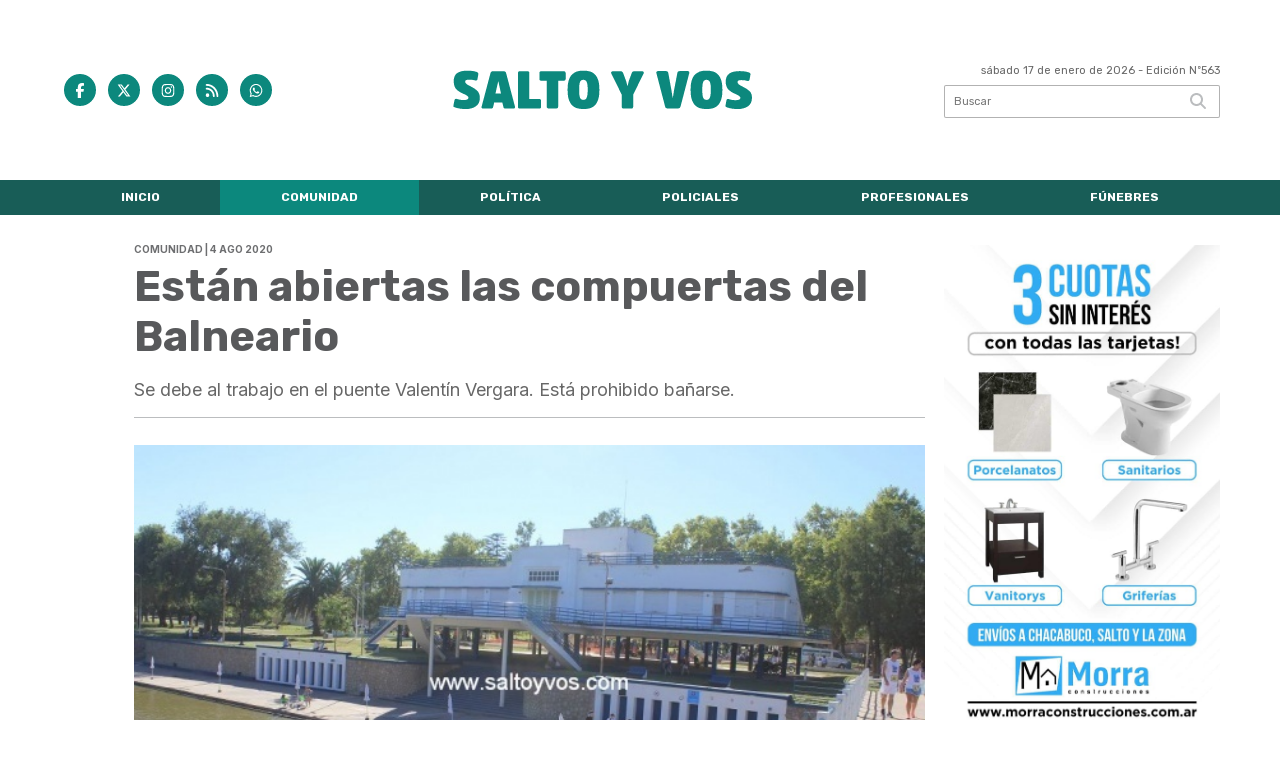

--- FILE ---
content_type: text/html; charset=utf-8
request_url: https://saltoyvos.com/nota/9493/estan_abiertas_las_compuertas_del_balneario/
body_size: 9374
content:
<!doctype html>
<html class="no-js" lang="es">

<head>
<script async src="https://www.googletagmanager.com/gtag/js?id=G-TQHW9JBTXL"></script>
<script>
  window.dataLayer = window.dataLayer || [];
  function gtag(){dataLayer.push(arguments);}
  gtag('js', new Date());
  gtag('config', 'G-TQHW9JBTXL');
</script>
<base href="https://saltoyvos.com/">
<meta charset="utf-8">
<meta name="viewport"	 content="width=device-width , initial-scale=1, user-scalable=yes, minimum-scale=0.5, maximum-scale=2.0">
<meta name="language" content="es_ES"/>
<meta name="format-detection" content="telephone=no">
<meta name="generator" content="Vork.com.ar 2.0" />
<meta name="robots"	 content="index, follow" />
<meta itemprop="description" name="description" content="Se debe al trabajo en el puente Valentín Vergara. Está prohibido bañarse." />
<meta itemprop="keywords" name="keywords"content="Están, abiertas, las, compuertas, del, Balneario" />


<!-- Twitter Card data -->
<meta name="twitter:card" content="summary">
<meta name="twitter:site" content="@SaltoyVos">
<meta name="twitter:title" content="Están abiertas las compuertas del Balneario - Salto y Vos">
<meta name="twitter:description" content="Se debe al trabajo en el puente Valentín Vergara. Está prohibido bañarse.">
<meta name="twitter:creator" content="@SaltoyVos">
<meta name="twitter:image" content="https://saltoyvos.com/uploads/noticias/2/2020/08/20200805200406_20200121152202_20191118123025_20181229124410_20180128153300_img_5392.jpg">

<!-- Open Graph data -->
<meta property="og:title" content="Están abiertas las compuertas del Balneario - Salto y Vos" />
<meta property="og:type" content="article" />
<meta property="og:url" content="https://saltoyvos.com/nota/9493/estan_abiertas_las_compuertas_del_balneario/" />
<meta property="og:image" content="https://saltoyvos.com/uploads/noticias/2/2020/08/20200805200406_20200121152202_20191118123025_20181229124410_20180128153300_img_5392.jpg" />
<meta property="og:description" content="Se debe al trabajo en el puente Valentín Vergara. Está prohibido bañarse." />
<meta property="og:site_name" content="Salto y Vos" />
<meta property="og:locale" content="es_LA" />

<meta name="news_keywords" content="Están, abiertas, las, compuertas, del, Balneario" />
<meta property="article:tag" content="Están, abiertas, las, compuertas, del, Balneario">
<meta property="article:section" content="Comunidad">
<link rel="canonical" href="https://saltoyvos.com/nota/9493/estan_abiertas_las_compuertas_del_balneario/">
<link rel="author" href="./humans.txt" />
<link rel="shortcut icon" href="./uploads/cliente/favicon/20240712142927_salto-y-vos-favicon.png" type="image/png">
<link rel="apple-touch-icon-precomposed" href="./uploads/cliente/touch-icons/apple-touch-icon-precomposed/20240712142927_salto-y-vos-favicon.png">
<link rel="apple-touch-icon-precomposed" sizes="72x72" href="./uploads/cliente/touch-icons/apple-touch-icon-72x72-precomposed/20240712142927_salto-y-vos-favicon.png">
<link rel="apple-touch-icon-precomposed" sizes="76x76" href="./uploads/cliente/touch-icons/apple-touch-icon-76x76-precomposed/20240712142927_salto-y-vos-favicon.png">
<link rel="apple-touch-icon-precomposed" sizes="114x114" href="./uploads/cliente/touch-icons/apple-touch-icon-114x114-precomposed/20240712142927_salto-y-vos-favicon.png">
<link rel="apple-touch-icon-precomposed" sizes="120x120" href="./uploads/cliente/touch-icons/apple-touch-icon-120x120-precomposed/20240712142927_salto-y-vos-favicon.png">
<link rel="apple-touch-icon-precomposed" sizes="152x152" href="./uploads/cliente/touch-icons/apple-touch-icon-152x152-precomposed/20240712142927_salto-y-vos-favicon.png">
<link rel="apple-touch-icon-precomposed" sizes="144x144" href="./uploads/cliente/touch-icons/apple-touch-icon-144x144-precomposed/20240712142927_salto-y-vos-favicon.png">
<link rel="apple-touch-icon" href="./uploads/cliente/touch-icons/touch-icon-192x192/20240712142927_salto-y-vos-favicon.png">
<link rel="stylesheet" href="./style/style_1750175725.min.css"> 
<link href="https://fonts.googleapis.com/css?family=Rubik:regular,700" rel="stylesheet">
<link href="https://fonts.googleapis.com/css?family=Inter:regular,700" rel="stylesheet">

 <style>

 .ftitulo{ font-family: Rubik, sans-serif; }
 .ftitulo.bold, .ftitulo .bold{ font-weight: 700; }
 .fparrafo{ font-family: Inter, sans-serif; }
 </style>
  <link rel="stylesheet" href="./js/owlcarousel/assets/owl.carousel.min_1750177292.min.css"> 
	<link rel="stylesheet" href="./js/owlcarousel/assets/owl.theme.default.min_1750177311.min.css"> 
<script src="https://code.jquery.com/jquery-3.3.1.js"></script>
<title>Están abiertas las compuertas del Balneario - Salto y Vos</title>
<meta http-equiv="refresh" content="1800 ">

<link rel="stylesheet" href="./style/selection-sharer_1750175725.min.css"> 


	<!--<script type="application/ld+json">
	{
	  "@context": "http://schema.org",
	  "@type": "NewsArticle",
	  "mainEntityOfPage": {
	    "@type": "WebPage",
	    "@id": "https://saltoyvos.com/nota/9493/estan_abiertas_las_compuertas_del_balneario/"
	  },
	  "articleSection" : "Comunidad",
	  "headline": "Están abiertas las compuertas del Balneario - Salto y Vos",
	  "image": [
	    "https://saltoyvos.com/uploads/noticias/2/2020/08/20200805200406_20200121152202_20191118123025_20181229124410_20180128153300_img_5392.jpg"
	   ],
	  "datePublished": "2026-01-17T00:51:57-03:00",
	   "publisher": {
	      "@type": "Organization",
	      "name": "	https://saltoyvos.com/nota/9493/nota/9609/tag/1188/seccion/politica/",
	      "logo": {
	        "@type": "ImageObject",
	        "url": "	",
	        "width": 214,
	        "height": 60
	      },
	  "description": "Se debe al trabajo en el puente Valentín Vergara. Está prohibido bañarse."
	}
	</script>-->

	<script type="application/ld+json">
	{
	  "@context": "http://schema.org",
	  "@graph":[
			{
				"@type": "NewsArticle",
				"name":"Salto y Vos",
				"url":"https://saltoyvos.com/",
				"sameAs":[
					"https://www.facebook.com/DiarioSaltoyVos/",
					"https://www.instagram.com/saltoyvos"
				],
				"logo":{
					"@type":"ImageObject",
					"@id":"https://saltoyvos.com/#logo",
					"inLanguage":"es-AR",
					"url":"./uploads/cliente/marca/20240717163133_salto-y-vos-logo-2024.svg",
					"contentUrl":"./uploads/cliente/marca/20240717163133_salto-y-vos-logo-2024.svg",
					"width": 214,
	        		"height": 60,
					"caption":"Salto y Vos"
				},
				"image":{
					"@id":"https://saltoyvos.com/#logo"
				}
			},

			{
				"@type":"WebSite",
				"@id":"https://saltoyvos.com/#website",
				"url":"https://saltoyvos.com/",
				"name":"Salto y Vos",
				"description":"La información que nos une",
				"publisher":{
				"@id":"https://saltoyvos.com/#organization"
			},
			"potentialAction":[
					{
						"@type":"SearchAction",
						"target":{
							"@type":"EntryPoint",
							"urlTemplate":"https://saltoyvos.com/resultados/?q={search_term_string}"
						},
					"query-input":"required name=search_term_string"
					}
				],
				"inLanguage":"es-AR"
			},

			{
				"@type":"ImageObject",
				"@id":"https://saltoyvos.com/uploads/noticias/2/2020/08/20200805200406_20200121152202_20191118123025_20181229124410_20180128153300_img_5392.jpg",
				"inLanguage":"es-AR",
				"url":"https://saltoyvos.com/uploads/noticias/2/2020/08/20200805200406_20200121152202_20191118123025_20181229124410_20180128153300_img_5392.jpg",
				"contentUrl":"https://saltoyvos.com/uploads/noticias/2/2020/08/20200805200406_20200121152202_20191118123025_20181229124410_20180128153300_img_5392.jpg",
				"width":780,
				"height":446
			},


			{
				"@type":"WebPage",
				"@id":"https://saltoyvos.com/nota/9493/nota/9609/tag/1188/seccion/politica/#webpage",
				"url":"https://saltoyvos.com/nota/9493/nota/9609/tag/1188/seccion/politica/",
				"name":"Están abiertas las compuertas del Balneario - Salto y Vos - Salto y Vos",
				"isPartOf":{
					"@id":"https://saltoyvos.com/#website"
				},
				"primaryImageOfPage":{
					"@id":"https://saltoyvos.com/nota/9493/nota/9609/tag/1188/seccion/politica/#primaryimage"
				},
				"datePublished":"2026-01-17T00:51:57-03:00", 
				"description":"Se debe al trabajo en el puente Valentín Vergara. Está prohibido bañarse.",
				"breadcrumb":{
					"@id":"https://saltoyvos.com/nota/9493/nota/9609/tag/1188/seccion/politica/#breadcrumb"
				},
				"inLanguage":"es-AR",
				"potentialAction":[
					{
						"@type":"ReadAction",
						"target":[
							"https://saltoyvos.com/nota/9493/nota/9609/tag/1188/seccion/politica/"
						]
					}
				]
			},

			{
				"@type":"BreadcrumbList",
				"@id":"https://saltoyvos.com/nota/9493/nota/9609/tag/1188/seccion/politica/#breadcrumb",
				"itemListElement":[
					{
					"@type":"ListItem",
					"position":1,
					"name":"Inicio",
					"item":"https://saltoyvos.com/"
					},
					{
					"@type":"ListItem",
					"position":2,
					"name":"Están abiertas las compuertas del Balneario - Salto y Vos"
					}
				]
			},

			{
				"@type":"Article",
				"@id":"https://saltoyvos.com/nota/9493/nota/9609/tag/1188/seccion/politica/#article",
				"isPartOf":{
					"@id":"https://saltoyvos.com/nota/9493/nota/9609/tag/1188/seccion/politica/#webpage"
				},
				"headline":"Están abiertas las compuertas del Balneario - Salto y Vos",
				"datePublished":"2026-01-17T00:51:57-03:00",
				"mainEntityOfPage":{
					"@id":"https://saltoyvos.com/nota/9493/nota/9609/tag/1188/seccion/politica/#webpage"
				},
				"publisher":{
					"@id":"https://saltoyvos.com/nota/9493/nota/9609/tag/1188/seccion/politica/#organization"
				},
				"image":{
					"@id":"https://saltoyvos.com/nota/9493/nota/9609/tag/1188/seccion/politica/#primaryimage"
				},
				"thumbnailUrl":"https://saltoyvos.com/uploads/noticias/2/2020/08/20200805200406_20200121152202_20191118123025_20181229124410_20180128153300_img_5392.jpg",
				"articleSection":[
					"Comunidad"
				],
				"inLanguage":"es-AR"
			},

			{
				"@type":"Person",
				"name":"Salto y Vos"
			}


		]
	}
	</script>

</head>
<!--                            
                               ====                         
                            =========                       
                        ====        ===                     
                     ====    +++++   ====                   
                   ===    ++++++++++   ===                  
                   ===   ++++++++++++    ===                
                    ===    +++++++++    ======              
                     ===    +++++     ==========            
                      ====        =====       ====    
                        ===    =====     +++    ====  
                        =========     ++++++++    ==== 
                        =======     ++++++++++++    ===
                      =========    +++++++++++++++    ===
                   =====     ====    +++++++++++++    ====
               ======         ====    ++++++++++      ====
            ======     ++++     ===    ++++++      ======
          =====      ++++++++    ====           ======
         ====     ++++++++++++    ====        ======
        ====     ++++++++++++++     ====   ======
        =====    +++++++++++++++    ===========
         ====    +++++++++++++     ========
          ====    ++++++++++       =====
           ====     ++++++       ======
            ====     +++       ======
             ====           ======
              ====        ======
               =====   =======
                ===========
                 ========            
                                                                        
 
 =============================================================================
 diseño y programación
 http://www.vork.com.ar
 info@vork.com.ar
 
 -->
<body class="bgbody nota">

<section class="ftitulo">
	<header class="d-none d-md-block" id="header_vorknews">
		<div class="boxed auto pl10 pr10 pt15 pb15">
			<div class="row">
				<div class="col-sm-4 equalheight tal modulo_redes_sociales align-middle">
					<div class="w100p">
						<div class="links_redes_sociales">
			<a class="dib" href="https://www.facebook.com/DiarioSaltoyVos/" target="_blank">
		<span class="fa-stack fa-md mr dib">
		  <i class="fas cprincipal fa-circle fa-stack-2x"></i>
		  <i class="fab cwhite  fa-facebook-f fa-stack-1x fz15"></i>
		</span>
	</a>
	
		<a class="dib" href="https://x.com/SaltoyVos" target="_blank">
		<span class="fa-stack fa-md mr dib">
		  <i class="fas cprincipal fa-circle fa-stack-2x"></i>
		  <i class="fa-brands cwhite fa-x-twitter fa-stack-1x fz15"></i>
		</span>
	</a>
	
	
		<a class="dib" href="https://www.instagram.com/saltoyvos" target="_blank">
		<span class="fa-stack fa-md mr dib">
		  <i class="fas cprincipal fa-circle fa-stack-2x"></i>
		  <i class="fab cwhite  fa-instagram fa-stack-1x fz15"></i>
		</span>
	</a>
	
		<a class="dib" href="./rss" target="_blank">
		<span class="fa-stack fa-md mr dib">
		  <i class="fas cprincipal fa-circle fa-stack-2x"></i>
		  <i class="fa cwhite fa-rss fa-stack-1x fz15"></i>
		</span>
	</a>
	
	<a class="dib" href="https://whatsapp.com/channel/0029VafAvtRHwXb8NK8POs21" target="_blank">
		<span class="fa-stack fa-md mr dib">
		  <i class="fas cprincipal fa-circle fa-stack-2x"></i>
		  <i class="fa-brands fa-whatsapp cwhite fa-stack-1x fz15"></i>
		</span>
	</a>
	
</div>
					</div>
				</div>
				<!-- <div class="col-md-3 tac equalheight modulo_clima d-none d-md-flex">
					<div class="middle_magic">
						<div>
													</div>
					</div>
				</div> -->
				<div class="col-sm-5 equalheight modulo_logo">
					<div class="w100p vertical-center horizontal-center">
						<a href="./" class="db mr50" id="logo"><img src="./uploads/cliente/marca/20240717163133_salto-y-vos-logo-2024.svg" width="300" class="db auto" alt="Salto y Vos" ></a>
					</div>
				</div>
				<div class="col-sm-3 equalheight modulo_buscador align-middle">
					<div class="vertical-center">
						<div class="tar pb3p pt3p w100p">
							<div class="fz11 lh18 tar ctext mb5">
								<span class="capitalize">sábado 17 de enero de 2026</span>  - Edición Nº563							</div>
							<div id="search" class="">
	<form action="./resultados/" class="posr"  method="get" class="form-buscador">
		<input type="text" placeholder="Buscar" class="fz11 ftitulo bgwhite p9" name="q" required="" style="color: rgb(153, 153, 153);"><button type="submit" class="posa top right mr8 ctextlight" id="boton-buscador"><i class="fa fa-search"></i></button>
	</form>
</div>



<script>
$(function() {
	var form = $('.form-buscador');

	form.each(function(index) {
		$(this).vorkForm({
			sendMethod:   "submit",             			submitButton: "#boton-buscador", 			onErrors: function(m) {
			}
		});
	});
});
</script>
						</div>
					</div>
				</div>
			</div>
		</div>
		<div class="bgsecundario">
			
<script src="./js/menu_vorknews_1750175723.min.js"></script> 
<nav id="menu_header_vorknews" class="ftitulo fz12 ttu lh35 lsn tac auto boxed">
	<ul class="w100p" style="display: inline-flex;justify-content: space-between;">

			<li class="dib">
				<a class="tdn pl10 pr10 cwhite btn-principal db hover_menu bgsecundario  " href="./">Inicio</a>
			</li>
						<li class="dib ">
				<a class="tdn pl10 pr10 cwhite btn-principal db hover_menu bgsecundario active"  href="./seccion/comunidad/">Comunidad</a>
							</li>
						<li class="dib ">
				<a class="tdn pl10 pr10 cwhite btn-principal db hover_menu bgsecundario "  href="./seccion/politica/">Política</a>
							</li>
						<li class="dib ">
				<a class="tdn pl10 pr10 cwhite btn-principal db hover_menu bgsecundario "  href="./seccion/policiales/">Policiales</a>
							</li>
			
			<li class="dib">
				<a class="tdn pl10 pr10 cwhite btn-principal db hover_menu bgsecundario  " href="./profesionales/">Profesionales</a>
			</li>

			<li class="dib">
				<a class="tdn pl10 pr10 cwhite btn-principal db hover_menu bgsecundario  " href="./funebres/">Fúnebres</a>
			</li>
	
	</ul>
</nav>
<script>
 $(document).ready(function() {
	 $("#menu_header_vorknews .menu-dropdown > a").click(function(e){
			e.preventDefault();
		});
		$("#menu_header_vorknews .menu-dropdown").hover(function(e){
			var text = $(this).find(".more").text();
			$(this).find(".more").text(
				text == "+" ? "-" : "+"
			);
 		});
	acomoda_menu();
 })
</script> 













<!-- Menu anterior -->
<!--<nav id="menu_header_vorknews" class="ftitulo fz12 ttu lh35 lsn tac auto boxed">
	<ul class="lsn">
		<div class="row around-xs ml0 mr0">
			<li class="col-xs">
				<a class="tdn cwhite btn-principal db hover_menu bgsecundario  " href="./">Inicio</a>
			</li>
						<li class="col-xs ">
				<a class="tdn cwhite btn-principal db hover_menu bgsecundario active" href="./seccion/comunidad/">Comunidad</a>
							</li>
						<li class="col-xs ">
				<a class="tdn cwhite btn-principal db hover_menu bgsecundario " href="./seccion/politica/">Política</a>
							</li>
						<li class="col-xs ">
				<a class="tdn cwhite btn-principal db hover_menu bgsecundario " href="./seccion/policiales/">Policiales</a>
							</li>
					</div>
	</ul>
</nav>
<script>
 $(document).ready(function() {
	 $("#menu_header_vorknews .menu-dropdown > a").click(function(e){
			e.preventDefault();
		});
 })
</script>-->
		</div>
	</header>
<div class="w100p z9999 db dn-md" id="menu_header_fixed">
	<div class="barra_muestra_menu p10 bgwhite ">
		<div class="row middle-xs">
			<a href="./" class="col-xs tal logo-botonera">
				<img src="./uploads/cliente/logo_botonera/20240712144056_salto-y-vos-logo-botonera.svg" alt="" class="ml10" style="height: 29px;" >
			</a>

			<div class="col-3 dn dn-lg">
				<div id="search" class="">
	<form action="./resultados/" class="posr"  method="get" class="form-buscador">
		<input type="text" placeholder="Buscar" class="fz11 ftitulo bgwhite p9" name="q" required="" style="color: rgb(153, 153, 153);"><button type="submit" class="posa top right mr8 ctextlight" id="boton-buscador"><i class="fa fa-search"></i></button>
	</form>
</div>



<script>
$(function() {
	var form = $('.form-buscador');

	form.each(function(index) {
		$(this).vorkForm({
			sendMethod:   "submit",             			submitButton: "#boton-buscador", 			onErrors: function(m) {
			}
		});
	});
});
</script>
			</div>

			<div class="col-3 tar ftitulo cprincipal pr10 fz11 dn">
				17/1/26			</div>

			<a href="javascript:;" class="dib muestra_menu col tar last-xs">
				<i class="fa fa-bars fa-2x cprincipal" id="icon-menu"></i>
			</a>
		</div>

		<nav class="menu-mobile fz12 ttu lh35 lsn tac posa left dn bgsecundario">
			<ul class="lsn">
				<li class="db">
					<a class="tdn cwhite btn-principal dib hover_menu w100p pl3p bgsecundario bgprincipal-hover  " href="./">Inicio</a>
				</li>
									<li class="db ">
						<a class="tdn cwhite btn-principal dib hover_menu w100p pl3p bgsecundario bgprincipal-hover active" href="./seccion/comunidad/">Comunidad</a>
											</li>
									<li class="db ">
						<a class="tdn cwhite btn-principal dib hover_menu w100p pl3p bgsecundario bgprincipal-hover " href="./seccion/politica/">Política</a>
											</li>
									<li class="db ">
						<a class="tdn cwhite btn-principal dib hover_menu w100p pl3p bgsecundario bgprincipal-hover " href="./seccion/policiales/">Policiales</a>
											</li>
								<li class="db bgsecundario search-container" style="padding-top:30px;">
					<div id="search-mobile" class="p5 ">
						<form action="./resultados/" class="posr"  method="get" class="form-buscador" >
							<input type="text" style="border: none;border-radius: 0px;" placeholder="Buscar" id="input-buscar-mobile" class="fz11 ftitulo bgwhite p9 bdn" name="q" required="required" style="color: rgb(153, 153, 153);"><button type="submit" class="posa top right mr8 ctextlight" id="boton-buscador"><i class="fa fa-search"></i></button>
						</form>
					</div>

				</li>
				<li class="db">
					<a class="tdn cwhite btn-principal dib hover_menu w100p pl3p bgsecundario bgprincipal-hover  " href="./funebres/">Fúnebres</a>
				</li>
				<li class="db">
					<a class="tdn cwhite btn-principal dib hover_menu w100p pl3p bgsecundario bgprincipal-hover  " href="./profesionales/">Profesionales</a>
				</li>
				<li  style="padding-top:10px;">
				<div class="links_redes_sociales">
											<a class="dib" href="https://www.facebook.com/DiarioSaltoyVos/" target="_blank">
						<span class="fa-stack fa-md mr dib">
						<i class="fas csecundario fa-circle fa-stack-2x"></i>
						<i class="fab cwhite  fa-facebook-f fa-stack-1x fz18"></i>
						</span>
					</a>
					
										<a class="dib" href="https://x.com/SaltoyVos" target="_blank">
						<span class="fa-stack fa-md mr dib">
						<i class="fas csecundario fa-circle fa-stack-2x"></i>
						<i class="fab cwhite  fa-twitter fa-stack-1x fz18"></i>
						</span>
					</a>
					
					
										<a class="dib" href="https://www.instagram.com/saltoyvos" target="_blank">
						<span class="fa-stack fa-md mr dib">
						<i class="fas csecundario fa-circle fa-stack-2x"></i>
						<i class="fab cwhite  fa-instagram fa-stack-1x fz18"></i>
						</span>
					</a>
					
										<a class="dib" href="./rss" target="_blank">
						<span class="fa-stack fa-md mr dib">
						<i class="fas csecundario fa-circle fa-stack-2x"></i>
						<i class="fa cwhite fa-rss fa-stack-1x fz18"></i>
						</span>
					</a>
									</div>
				</li>
			</ul>
		</nav>
	</div>
</div>
<script>
 $(document).ready(function() {
	 $(".menu-mobile .menu-dropdown > a").click(function(e){
			e.preventDefault();
			$(".menu-mobile>ul>li").not(".menu-dropdown, .search-container").slideToggle();
			$(this).siblings("ul").slideToggle();

			var text = $(this).find(".more").text();
			$(this).find(".more").text(
				text == "+" ? "-" : "+"
			);
		});
 })

var statusMenu = false;

 $('.muestra_menu').click(function (e) { 
	e.preventDefault();
	if(statusMenu){
		$('#icon-menu').removeClass('fa-times');
		$('#icon-menu').addClass('fa-bars');
		statusMenu = false;
	}else{
		$('#icon-menu').removeClass('fa-bars');
		$('#icon-menu').addClass('fa-times');
		statusMenu = true;
	}
});

</script>
<div class="bgcaja boxed auto">
	<section id="main" class="pb20">
		<div class="row">
			<div id="columna-noticia-1" class="col-12 col-md-9">
								<div class="row pb3p">
					<div class="pt3p pb3p col-offset-0 col-md-offset-1 col-12 col-md-11 nota-encabezado">
						<h4 class="fparrafo clightgrey bold fz10 lh15 ttu mb5">Comunidad |  4 ago 2020</h4>
						<h3 class="fparrafo cprincipal bold fz12 lh16 ttu mb5"></h3>
						<h1 class="ftitulo ctitle  fz43 mb15 bold lh50">Están abiertas las compuertas del Balneario</h1>
						<h2 class="fparrafo ctext fz18 lh25">Se debe al trabajo en el puente Valentín Vergara. Está prohibido bañarse.</h2>
						<hr class="mt2p bdb bdtextlight">
					</div>
											<div class="col-offset-0 col-md-offset-1 col-12 col-md-11">
							<div class="owl-carousel owl-theme carousel-nota">
																							    <div class="item">
										<img src="./uploads/noticias/5/2020/08/20200805200406_20200121152202_20191118123025_20181229124410_20180128153300_img_5392.jpg" class="maw100pc" alt="">
																					<div class="epigrafe">(Foto: archivo)</div>
																			</div>
															</div>
						</div>
										<!-- TAGS -->
											<div class="col-12 col-md-10 col-md-offset-2 fz10 lh12">
							<div class="bdb bdtextlight tar mt5 pt8 pb8">
								<span class='cprincipal'>TAGS: </span>
								<a href="./tag/37/Salto" class="ctext cprincipal-hover">SALTO</a>, <a href="./tag/1188/diario Salto y Vos" class="ctext cprincipal-hover">DIARIO SALTO Y VOS</a>, <a href="./tag/1921/Salto y Vos" class="ctext cprincipal-hover">SALTO Y VOS</a>							</div>
						</div>
										<div class="col-12 col-md-10 col-md-offset-2 fz10 lh12">
						<div class="bdb bdtextlight tar mb8 pt8 pb8">
							<div class="sharethis-inline-share-buttons"></div>
						</div>
					</div>
				</div>
								<div class="row">
					<div class="col-12 col-md-2 fparrafo fz10 lh14 posr ctext columnista">
											</div>

					<script>
						$(function(){
							var div_relacionadas_internas=[];
														parrafos_nota = $('.texto_nota p').length;
							cada_tres = 3;
							$.each(div_relacionadas_internas, function( index, value ) {
							$('.texto_nota p:nth-child('+cada_tres+')').before(div_relacionadas_internas[index]);
							cada_tres = cada_tres+3;
							});
							console.log(div_relacionadas_internas);

						});
					</script>



					<div class="col-12 col-md-10 fparrafo ctext fz16 lh28 mb20">
						<div class="wysiwyg mb15 texto_nota">
														<p>Desde Turismo informaeon que debido a las obras que se están realizando en el Puente Valentín Vergara las compuertas de las piletas del Balneario Municipal se encuentran abiertas. Recordamos a la comunidad que está prohibido bañarse fuera de temporada.</p>						</div>
						<div id="modulo_banners_bajo_noticia" class="">
<div class="banner mb15 m730x120">
              <a href="www.morraconstrucciones.com.ar" target="_blank" data-event_category="nota" data-event_label="Morra construcciones 730x120">
              <img src="./uploads/banners/20251209105320_envios-a-chacabuco-salto-y-la-zona-mas-de-10-anos-convirtiendo-suenos-en-hogares-www-morraconstrucciones-com-ar-2352-415642-2352-524272.png" class="">
                        </a>
    </div>
<script>
  $(function(){
    gtag('event', 'Display Banner', {
      'event_category': 'nota',
      'event_label': 'Morra construcciones 730x120'
    });
  });
</script>
<div class="banner mb15 m730x120">
            <img src="./uploads/banners/20250417092654_20240717154727-20190225212424-banner-940x120-soychu.jpg" class="">
                </div>
<script>
  $(function(){
    gtag('event', 'Display Banner', {
      'event_category': 'nota',
      'event_label': 'soychu 730x120'
    });
  });
</script>
</div>							<section id="facebook_comments">
				<span class="ctitulo fz22 bold ftitulo lh36 mb15">OPINÁ, DEJÁ TU COMENTARIO:</span>
		<div class="fb-comments" data-href="https://saltoyvos.com/nota/9493/nota/9609/tag/1188/seccion/politica/" data-width="auto" data-num-posts="7"></div>
	</section>
						 
						<span class="ctitulo fz22 bold ftitulo lh36 mt3p dib ttu mb15">Más Noticias</span>
						<section id="mas-noticias" class="pt2p">
							<article class="noticia-18 bdb bdtextlight pb2p mb4p has_image ">
	<a href="./nota/10704/vacunacion-obligatoria-contra-el-virus-sincicial-respiratorio-vsr-para-embarazadas/" class="db">
		<div class="row">
							<div class="col-12 col-md-3 mb10">
					<figure class="posr">
						<div class="ovh">
							<img src="./uploads/noticias/3/2026/01/20260115102506_pexels-rethaferguson-3825529.jpg" class="d-block d-md-none" alt="Vacunación obligatoria contra el Virus Sincicial Respiratorio (VSR) para embarazadas">
							<img src="./uploads/noticias/4/2026/01/20260115102506_pexels-rethaferguson-3825529.jpg" class="d-none d-md-block" alt="Vacunación obligatoria contra el Virus Sincicial Respiratorio (VSR) para embarazadas">
						</div>
					</figure>
				</div>
						<div class="col-12 col-md-9 mb10">
				<h3 class="fparrafo cprincipal fz11 lh20 ttu bold">Salud</h3>
				<h2 class="ftitulo bold ctitle fz22 lh30">Vacunación obligatoria contra el Virus Sincicial Respiratorio (VSR) para embarazadas</h2>
			</div>
		</div>
	</a>
</article>
<article class="noticia-18 bdb bdtextlight pb2p mb4p has_image ">
	<a href="./nota/10705/retiro-de-residuos-informaticos-y-de-linea-blanca/" class="db">
		<div class="row">
							<div class="col-12 col-md-3 mb10">
					<figure class="posr">
						<div class="ovh">
							<img src="./uploads/noticias/3/2026/01/20260115105044_whatsapp-image-2026-01-14-at-07-57-51.jpg" class="d-block d-md-none" alt="Retiro de residuos informáticos y de línea blanca">
							<img src="./uploads/noticias/4/2026/01/20260115105044_whatsapp-image-2026-01-14-at-07-57-51.jpg" class="d-none d-md-block" alt="Retiro de residuos informáticos y de línea blanca">
						</div>
					</figure>
				</div>
						<div class="col-12 col-md-9 mb10">
				<h3 class="fparrafo cprincipal fz11 lh20 ttu bold">Mediomabiente</h3>
				<h2 class="ftitulo bold ctitle fz22 lh30">Retiro de residuos informáticos y de línea blanca</h2>
			</div>
		</div>
	</a>
</article>
<article class="noticia-18 bdb bdtextlight pb2p mb4p has_image ">
	<a href="./nota/10706/camilo-alessandro-estara-al-frente-de-la-intendencia-hasta-el-1-de-febrero/" class="db">
		<div class="row">
							<div class="col-12 col-md-3 mb10">
					<figure class="posr">
						<div class="ovh">
							<img src="./uploads/noticias/3/2026/01/9f0210fed15b4dc7407a142de3d4db90da627eb5.jpg" class="d-block d-md-none" alt="Camilo Alessandro estará al frente de la intendencia hasta el 1 de febrero">
							<img src="./uploads/noticias/4/2026/01/9f0210fed15b4dc7407a142de3d4db90da627eb5.jpg" class="d-none d-md-block" alt="Camilo Alessandro estará al frente de la intendencia hasta el 1 de febrero">
						</div>
					</figure>
				</div>
						<div class="col-12 col-md-9 mb10">
				<h3 class="fparrafo cprincipal fz11 lh20 ttu bold">Intendencia</h3>
				<h2 class="ftitulo bold ctitle fz22 lh30">Camilo Alessandro estará al frente de la intendencia hasta el 1 de febrero</h2>
			</div>
		</div>
	</a>
</article>
<article class="noticia-18 bdb bdtextlight pb2p mb4p has_image ">
	<a href="./nota/10702/el-mensaje-de-soychu-a-los-bomberos-de-salto-por-su-accionar-en-el-incendio/" class="db">
		<div class="row">
							<div class="col-12 col-md-3 mb10">
					<figure class="posr">
						<div class="ovh">
							<img src="./uploads/noticias/3/2026/01/20260112104149_whatsapp-image-2026-01-06-at-17-29-23-1.jpg" class="d-block d-md-none" alt="El mensaje de Soychú a los Bomberos de Salto por su accionar en el incendio">
							<img src="./uploads/noticias/4/2026/01/20260112104149_whatsapp-image-2026-01-06-at-17-29-23-1.jpg" class="d-none d-md-block" alt="El mensaje de Soychú a los Bomberos de Salto por su accionar en el incendio">
						</div>
					</figure>
				</div>
						<div class="col-12 col-md-9 mb10">
				<h3 class="fparrafo cprincipal fz11 lh20 ttu bold">Vocación de servicio</h3>
				<h2 class="ftitulo bold ctitle fz22 lh30">El mensaje de Soychú a los Bomberos de Salto por su accionar en el incendio</h2>
			</div>
		</div>
	</a>
</article>
<article class="noticia-18 bdb bdtextlight pb2p mb4p has_image ">
	<a href="./nota/10700/importante-incendio-se-desato-en-la-planta-de-soychu-salto/" class="db">
		<div class="row">
							<div class="col-12 col-md-3 mb10">
					<figure class="posr">
						<div class="ovh">
							<img src="./uploads/noticias/3/2026/01/a3bb4a15718bbccda8189b082c0b16ea9dfe9543.jpg" class="d-block d-md-none" alt="Importante incendio se desató en la planta de Soychú Salto">
							<img src="./uploads/noticias/4/2026/01/a3bb4a15718bbccda8189b082c0b16ea9dfe9543.jpg" class="d-none d-md-block" alt="Importante incendio se desató en la planta de Soychú Salto">
						</div>
					</figure>
				</div>
						<div class="col-12 col-md-9 mb10">
				<h3 class="fparrafo cprincipal fz11 lh20 ttu bold">Emergencia</h3>
				<h2 class="ftitulo bold ctitle fz22 lh30">Importante incendio se desató en la planta de Soychú Salto</h2>
			</div>
		</div>
	</a>
</article>
<article class="noticia-18 bdb bdtextlight pb2p mb4p has_image ">
	<a href="./nota/10701/rige-alerta-amarilla-por-tormentas-para-este-martes-en-salto/" class="db">
		<div class="row">
							<div class="col-12 col-md-3 mb10">
					<figure class="posr">
						<div class="ovh">
							<img src="./uploads/noticias/3/2026/01/20260106110126_pexels-pixabay-53459.jpg" class="d-block d-md-none" alt="Rige alerta amarilla por tormentas para este martes en Salto">
							<img src="./uploads/noticias/4/2026/01/20260106110126_pexels-pixabay-53459.jpg" class="d-none d-md-block" alt="Rige alerta amarilla por tormentas para este martes en Salto">
						</div>
					</figure>
				</div>
						<div class="col-12 col-md-9 mb10">
				<h3 class="fparrafo cprincipal fz11 lh20 ttu bold">El SMN emitió un aviso preventivo para la reg</h3>
				<h2 class="ftitulo bold ctitle fz22 lh30">Rige alerta amarilla por tormentas para este martes en Salto</h2>
			</div>
		</div>
	</a>
</article>
						</section>
						<div id="modulo_banners_bajo_relacionadas" class="">
</div>						<div id="modulo_banners_bajo_comentarios" class="">
</div>					</div>
				</div>
			</div>
			<div id="columna-noticia-2" class="col-12 col-md-3 mt-md-20">
				<aside>
		<script type="text/javascript" src="js/encuestas.js"></script>
		<section id="encuestas" class="mb10 tac">
			<div id='encuesta' class=""></div>
		</section>
		<div id="modulo_banners_bajo_encuesta" class="">
<div class="banner mb15 m280x190">
              <a href="https://www.instagram.com/morra_construcciones/" target="_blank" data-event_category="nota" data-event_label="Morra construcciones 280x190">
              <img src="./uploads/banners/20251127083024_whatsapp-image-2025-11-21-at-12-43-26-1.jpg" class="">
                        </a>
    </div>
<script>
  $(function(){
    gtag('event', 'Display Banner', {
      'event_category': 'nota',
      'event_label': 'Morra construcciones 280x190'
    });
  });
</script>
<div class="banner mb15 m280x190">
              <a href="https://www.instagram.com/puebloeventos/" target="_blank" data-event_category="nota" data-event_label="pueblo 280x190">
              <img src="./uploads/banners/20251209110554_volvemos-todos-1-copia.png" class="">
                        </a>
    </div>
<script>
  $(function(){
    gtag('event', 'Display Banner', {
      'event_category': 'nota',
      'event_label': 'pueblo 280x190'
    });
  });
</script>
</div></aside>
				<aside id="notas_mas_leidas" class="bgwhite p10 mb15 mt15">
    <h1 class="ttu tac cprincipal bold fz20 lh26 mb10">MÁS LEÍDAS</h1>
    <article class="noticia-12g pb4p pt4p has_image ">
	<a href="./nota/10703/alerta-meteorologica-para-salto-este-jueves/">
		<figure class="posr mb10">
			<div class="ovh">
				<img src="./uploads/noticias/3/2026/01/20260115090657_pexels-pixabay-459451.jpg" alt="Alerta meteorológica para Salto este jueves" class="z9">
			</div>
		</figure>
		<div>
			<h2 class="ftitulo bold ctitle fz20 lh26">Alerta meteorológica para Salto este jueves</h2>
		</div>
		<div class="clear"></div>
	</a>
</article>
    <article class="noticia-12 bdt bdtextlight pb4p pt4p has_image ">
	<a href="./nota/10704/vacunacion-obligatoria-contra-el-virus-sincicial-respiratorio-vsr-para-embarazadas/" class="db">
		<div class="row">
			<figure class="col-4 posr">
				<div class="ovh">
					<img src="./uploads/noticias/4/2026/01/20260115102506_pexels-rethaferguson-3825529.jpg" alt="Vacunación obligatoria contra el Virus Sincicial Respiratorio (VSR) para embarazadas" class="z9">
				</div>
			</figure>
			<div class="pl4 col-8">
				<h4 class="ftitulo ctitle fz12 lh16">Vacunación obligatoria contra el Virus Sincicial Respiratorio (VSR) para embarazadas</h4>
				<span class="fz11 ctitle">Salto y Vos</span>
			</div>

		</div>
	</a>
</article>
<article class="noticia-12 bdt bdtextlight pb4p pt4p has_image ">
	<a href="./nota/10706/camilo-alessandro-estara-al-frente-de-la-intendencia-hasta-el-1-de-febrero/" class="db">
		<div class="row">
			<figure class="col-4 posr">
				<div class="ovh">
					<img src="./uploads/noticias/4/2026/01/9f0210fed15b4dc7407a142de3d4db90da627eb5.jpg" alt="Camilo Alessandro estará al frente de la intendencia hasta el 1 de febrero" class="z9">
				</div>
			</figure>
			<div class="pl4 col-8">
				<h4 class="ftitulo ctitle fz12 lh16">Camilo Alessandro estará al frente de la intendencia hasta el 1 de febrero</h4>
				<span class="fz11 ctitle">Salto y Vos</span>
			</div>

		</div>
	</a>
</article>
<article class="noticia-12 bdt bdtextlight pb4p pt4p has_image ">
	<a href="./nota/10705/retiro-de-residuos-informaticos-y-de-linea-blanca/" class="db">
		<div class="row">
			<figure class="col-4 posr">
				<div class="ovh">
					<img src="./uploads/noticias/4/2026/01/20260115105044_whatsapp-image-2026-01-14-at-07-57-51.jpg" alt="Retiro de residuos informáticos y de línea blanca" class="z9">
				</div>
			</figure>
			<div class="pl4 col-8">
				<h4 class="ftitulo ctitle fz12 lh16">Retiro de residuos informáticos y de línea blanca</h4>
				<span class="fz11 ctitle">Salto y Vos</span>
			</div>

		</div>
	</a>
</article>
    <div class="clear"></div>
</aside>
<div id="modulo_banners_bajo_mas_leidas" class="">
</div>				
<script src="./js/vorkform/vorkform_1750175858.min.js"></script> 
<script type="text/javascript">
$(function() {
	$("#newsletter_form").vorkForm({
		errorClass: "error",                		sendMethod: "ajax",                 		submitButton: "#newsletter_submit", 		onSendEnd:function() {
			$('#newsletter_form').find('.boton').fadeOut(400)
			$('#newsletter_form').find('#newsletter_mail').val('Gracias!');
		}
	});
});
</script>

<div id="newsletter" class="p20 bgprincipal cfondo pt20 mb15">
	<h1 class="ftitulo fz24 lh26 cwhite">NEWSLETTER</h1>
	<p class="fz12 fparrafo cwhite">Suscríbase a nuestro boletín de noticias</p>
	<form id="newsletter_form" action="./ajax/newsletter.php" method="post" accept-charset="utf-8" class="posr">
		<input type="email" name="newsletter_mail" id="newsletter_mail" placeholder="Su email aquí" required="required" class="bdfondo bgwhite p8 fll ctext fparrafo fz12 g12"/>
		<a href="javascript:;" class="posa top right mr8 mt6" id="newsletter_submit"><i class="fa fa-chevron-right"></i></a>
		<div class="clear"></div>
	</form>
</div>
<div id="modulo_banners_bajo_newsletter" class="">
<div class="banner mb15 m280x190">
              <a href="https://www.instagram.com/urbanosalto/" target="_blank" data-event_category="nota" data-event_label="URBANO 280x190">
              <img src="./uploads/banners/20251209110133_whatsapp-image-2025-10-16-at-10-40-10.jpg" class="">
                        </a>
    </div>
<script>
  $(function(){
    gtag('event', 'Display Banner', {
      'event_category': 'nota',
      'event_label': 'URBANO 280x190'
    });
  });
</script>
<div class="banner mb15 m280x190">
              <a href="https://www.instagram.com/musicalgonzalez/" target="_blank" data-event_category="nota" data-event_label="Gonzalez 280x190">
              <img src="./uploads/banners/20250425074627_whatsapp-image-2025-04-21-at-09-26-01.jpg" class="">
                        </a>
    </div>
<script>
  $(function(){
    gtag('event', 'Display Banner', {
      'event_category': 'nota',
      'event_label': 'Gonzalez 280x190'
    });
  });
</script>
</div>				<div class="dn db-md">
									</div>
				<div class="ovh dn db-md">
									</div>
			</div>
		</div>
	</section>
</div>


<style type="text/css">
	.wysiwyg img{
			max-width: 100%;
			height: auto!important;
	}

	
	.wysiwyg div.embeddedContent {
		height: 0;
		overflow: hidden;
		padding-bottom: 56.25%;
		padding-top: 30px;
		position: relative;
    }
	.wysiwyg div.embeddedContent iframe, .wysiwyg div.embeddedContent object, .wysiwyg div.embeddedContent embed {
		height: 100%;
		left: 0;
		position: absolute;
		top: 0;
		width: 100%;
    }


	@media only screen and (max-width: 550px) {
		.relacionadas_internas{
			margin: 7% 0;
			padding: 10px 0 15px;
		}
		.relacionadas_internas > a .g3{
			width: 49.09457627%;
			padding-right: 10px;
		}
		.relacionadas_internas > a .g8{
			width: 49.09457627%;
			font-size: 16px;
			line-height: 21px;
		}

		.relacionadas_internas > a .g8 .volanta{
			display: none;
		}
	}
</style><footer class="bgblack bdrbl pt20 pb20">
	<div class="auto boxed">
		<div class="row">
			<div class="col-12 col-md-3 mb">
				<div class="vertical-center">
					<div class="w100p">
						<a href="./" class="dib w100p" id="logo"><img src="./uploads/cliente/logo_botonera/20240712144056_salto-y-vos-logo-botonera.svg" width="100%" alt="Salto y Vos" ></a>
					</div>
				</div>
			</div>
			<div class="col-12 col-md-9 tar social-container mb">
				<div class="links_redes_sociales">
			<a class="dib" href="https://www.facebook.com/DiarioSaltoyVos/" target="_blank">
		<span class="fa-stack fa-md mr dib">
		  <i class="fas cprincipal fa-circle fa-stack-2x"></i>
		  <i class="fab cwhite  fa-facebook-f fa-stack-1x fz15"></i>
		</span>
	</a>
	
		<a class="dib" href="https://x.com/SaltoyVos" target="_blank">
		<span class="fa-stack fa-md mr dib">
		  <i class="fas cprincipal fa-circle fa-stack-2x"></i>
		  <i class="fa-brands cwhite fa-x-twitter fa-stack-1x fz15"></i>
		</span>
	</a>
	
	
		<a class="dib" href="https://www.instagram.com/saltoyvos" target="_blank">
		<span class="fa-stack fa-md mr dib">
		  <i class="fas cprincipal fa-circle fa-stack-2x"></i>
		  <i class="fab cwhite  fa-instagram fa-stack-1x fz15"></i>
		</span>
	</a>
	
		<a class="dib" href="./rss" target="_blank">
		<span class="fa-stack fa-md mr dib">
		  <i class="fas cprincipal fa-circle fa-stack-2x"></i>
		  <i class="fa cwhite fa-rss fa-stack-1x fz15"></i>
		</span>
	</a>
	
	<a class="dib" href="https://whatsapp.com/channel/0029VafAvtRHwXb8NK8POs21" target="_blank">
		<span class="fa-stack fa-md mr dib">
		  <i class="fas cprincipal fa-circle fa-stack-2x"></i>
		  <i class="fa-brands fa-whatsapp cwhite fa-stack-1x fz15"></i>
		</span>
	</a>
	
</div>
			</div>
		</div>


		<div class="col-12 mtg ptbg bdwhite bdt tac pt1p pb1p">
			<nav class="fz10 ttu">
		<a class="ftitulo bold fz11 tdn cwhite cprincipal-hover h_tdu mr1p ml1p  is_current" href="./seccion/comunidad/">Comunidad</a>
		<a class="ftitulo bold fz11 tdn cwhite cprincipal-hover h_tdu mr1p ml1p  " href="./seccion/politica/">Política</a>
		<a class="ftitulo bold fz11 tdn cwhite cprincipal-hover h_tdu mr1p ml1p  " href="./seccion/policiales/">Policiales</a>
		<br>
		<a class="ftitulo bold fz11 tdn cwhite cprincipal-hover h_tdu mr1p ml1p  " href="./quienes-somos/">Quiénes Somos</a>
		<a class="ftitulo bold fz11 tdn cwhite cprincipal-hover h_tdu mr1p ml1p  " href="./contacto/">Contacto</a>
		<a class="ftitulo bold fz11 tdn cwhite cprincipal-hover h_tdu mr1p ml1p  is_current" href="./profesionales/">Profesionales</a>
	<a class="ftitulo bold fz11 tdn cwhite cprincipal-hover h_tdu mr1p ml1p  is_current" href="./funebres/">Fúnebres</a>

</nav>
		</div>

		<hr class="bdwhite bdt mb20">
		<div class="row">
			<div class="col-12 col-md-10 mb30">
				<div class="db dib-md tac tal-md mb20 mb-md-0">
									</div>
				<div class="fz10 lh18 cwhite db dib-md vam tac tal-md">
					<p>© Copyright 2012 / <strong>SALTOYVOS.COM /</strong> Todos los derechos reservados /</p>

<p>Salto, provincia de Buenos Aires - Argentina</p>				</div>
			</div>
			<div class="col-12 col-md-2 tac tar-md vam">
				<style>
a.vork{display: inline-block;width: 100px;height: 35px;white-space: nowrap;overflow: hidden;}
a.vork:hover >img{margin-top: -37px;}
</style>
<a href="http://www.vorknews.com.ar/" target="_blank" class="vork hbg mt-md-15" ><img src="./images/vork_logo.svg" width="100" class="vam" alt="Vorknews Sistema para diarios online" /></a>
			</div>
		</div>
	</div>

</footer>

</section>
<script>
	gtag('event', 'Comunidad', {
      'event_category': 'Seccion',
      'event_label': 'https://saltoyvos.com/nota/9493/nota/9609/tag/1188/seccion/politica/'
    });
</script>
<link rel="stylesheet" href="./js/fancybox/dist/fancybox_1750177128.min.css"> 
<script src="./js/fancybox/dist/fancybox_1750177130.min.js"></script> 
<!--.container -->
<script src="./js/functions_1750175723.min.js"></script> 
<script src="./js/carousels_.min.js"></script> 
<div id="fb-root"></div>
<script>(function(d, s, id) {
  var js, fjs = d.getElementsByTagName(s)[0];
  if (d.getElementById(id)) return;
  js = d.createElement(s); js.id = id;
  js.src = "//connect.facebook.net/es_ES/sdk.js#xfbml=1&version=v2.7&appId=131595083601066";
  fjs.parentNode.insertBefore(js, fjs);
}(document, 'script', 'facebook-jssdk'));</script>
<script type="text/javascript" src="./js/owlcarousel/owl.carousel.js"></script>
  <script type="text/javascript">
    $(document).ready(function() {
      $('body.nota .owl-carousel, body.page .owl-carousel').owlCarousel({
        loop:true,
        margin:1,
        nav: true,
        dots: false,
        items: 1,
      });
    });
  </script>


  <script src="./js/selection-sharer/selection-sharer_1750175857.min.js"></script> 
  <script>
    $('.wysiwyg p').selectionSharer();
  </script>


  <script type='text/javascript' src='https://platform-api.sharethis.com/js/sharethis.js#property=5d122dff2d592700120c2b25&product=sticky-share-buttons' async='async'></script>

<script src="./js/fontawesome/js/all.min.js" crossorigin="anonymous"></script>


<script defer src="https://static.cloudflareinsights.com/beacon.min.js/vcd15cbe7772f49c399c6a5babf22c1241717689176015" integrity="sha512-ZpsOmlRQV6y907TI0dKBHq9Md29nnaEIPlkf84rnaERnq6zvWvPUqr2ft8M1aS28oN72PdrCzSjY4U6VaAw1EQ==" data-cf-beacon='{"version":"2024.11.0","token":"a60fa701a3e34472baba8f0222a95fa6","r":1,"server_timing":{"name":{"cfCacheStatus":true,"cfEdge":true,"cfExtPri":true,"cfL4":true,"cfOrigin":true,"cfSpeedBrain":true},"location_startswith":null}}' crossorigin="anonymous"></script>
</body>
</html>


--- FILE ---
content_type: application/javascript; charset=utf-8
request_url: https://saltoyvos.com/js/carousels_.min.js
body_size: -516
content:
./js/carousels.js

--- FILE ---
content_type: image/svg+xml
request_url: https://saltoyvos.com/uploads/cliente/logo_botonera/20240712144056_salto-y-vos-logo-botonera.svg
body_size: 772
content:
<?xml version="1.0" encoding="utf-8"?>
<!-- Generator: Adobe Illustrator 27.9.4, SVG Export Plug-In . SVG Version: 9.03 Build 54784)  -->
<svg version="1.1" id="Capa_1" xmlns="http://www.w3.org/2000/svg" xmlns:xlink="http://www.w3.org/1999/xlink" x="0px" y="0px"
	 viewBox="0 0 200 27" style="enable-background:new 0 0 200 27;" xml:space="preserve">
<style type="text/css">
	.st0{fill:#0C887D;}
</style>
<g>
	<g>
		<path class="st0" d="M18.1,18.4c0,2.5-0.9,4.4-2.7,5.6c-1.8,1.2-4,1.8-6.7,1.8c-2.8,0-5.2-0.4-7.2-1.1c-0.5-0.2-0.8-0.3-0.9-0.5
			c-0.2-0.2-0.2-0.5-0.1-0.9l0.6-3.3c0.2-0.8,0.7-1.1,1.7-0.8C4,19.6,5.5,19.8,7,19.8c2.3,0,3.4-0.5,3.4-1.5c0-0.4-0.2-0.8-0.7-1.2
			c-0.5-0.4-1.3-0.9-2.7-1.5c-1-0.4-1.8-0.8-2.4-1.2c-0.7-0.4-1.3-0.9-2-1.5c-0.7-0.6-1.2-1.4-1.5-2.3c-0.3-0.9-0.5-2-0.5-3.1
			c0-2.5,0.8-4.3,2.3-5.4c1.5-1.1,3.8-1.7,7-1.7c2.5,0,4.5,0.3,6.2,0.9c0.8,0.3,1.1,0.8,1,1.5L16.3,6c-0.2,0.8-0.7,1-1.6,0.8
			c-1.2-0.4-2.5-0.5-3.9-0.5c-0.9,0-1.5,0.1-1.9,0.3C8.5,6.7,8.3,7.1,8.3,7.6c0,0.9,1.1,1.9,3.3,2.9c1.2,0.6,2.1,1.1,2.7,1.5
			c0.6,0.4,1.3,0.9,1.9,1.5c0.7,0.6,1.2,1.3,1.4,2.1C17.9,16.4,18.1,17.3,18.1,18.4z"/>
	</g>
	<g>
		<path class="st0" d="M26.8,0.6h7c0.9,0,1.5,0.4,1.7,1.2l5.9,22.3c0.1,0.4,0.1,0.8-0.1,1c-0.2,0.2-0.5,0.4-0.9,0.4h-5.2
			c-0.8,0-1.3-0.4-1.4-1.1L33,21.4h-5.5l-0.6,2.9c-0.2,0.7-0.7,1.1-1.5,1.1h-5.2c-0.4,0-0.7-0.1-0.9-0.4c-0.2-0.2-0.2-0.6-0.1-1
			l5.9-22.3C25.4,1,25.9,0.6,26.8,0.6z M28.4,15.5h3.7l-1.7-8h-0.2L28.4,15.5z"/>
	</g>
	<g>
		<path class="st0" d="M51,1.8v17.3h6.5c0.9,0,1.3,0.4,1.3,1.2v4c0,0.8-0.4,1.2-1.3,1.2H44.8c-0.9,0-1.3-0.4-1.3-1.2V1.8
			c0-0.8,0.4-1.2,1.3-1.2h5C50.6,0.6,51,1,51,1.8z"/>
	</g>
	<g>
		<path class="st0" d="M57.7,5.7V1.8c0-0.8,0.4-1.2,1.3-1.2H74c0.9,0,1.3,0.4,1.3,1.2v3.9c0,0.8-0.4,1.2-1.3,1.2h-3.7v17.3
			c0,0.8-0.4,1.2-1.3,1.2h-5c-0.9,0-1.3-0.4-1.3-1.2V6.9H59C58.2,6.9,57.7,6.5,57.7,5.7z"/>
	</g>
	<g>
		<path class="st0" d="M82.6,0.8c1.3-0.4,2.7-0.6,4.5-0.6c1.7,0,3.2,0.2,4.5,0.6c1.3,0.4,2.3,1.1,3.3,2.1c0.9,1,1.6,2.3,2.1,4
			c0.5,1.7,0.7,3.7,0.7,6.1c0,2.4-0.2,4.5-0.7,6.1c-0.5,1.7-1.2,3-2.1,4c-0.9,1-2,1.7-3.3,2.1c-1.3,0.4-2.7,0.6-4.5,0.6
			c-1.7,0-3.2-0.2-4.5-0.6c-1.3-0.4-2.3-1.1-3.3-2.1c-0.9-1-1.6-2.3-2.1-4c-0.5-1.7-0.7-3.7-0.7-6.1c0-2.4,0.2-4.5,0.7-6.1
			c0.5-1.7,1.2-3,2.1-4C80.3,2,81.3,1.3,82.6,0.8z M84.9,18.3c0.4,0.9,1.2,1.4,2.2,1.4c1.1,0,1.8-0.5,2.2-1.4
			c0.4-0.9,0.7-2.7,0.7-5.3c0-2.6-0.2-4.4-0.7-5.3c-0.4-0.9-1.2-1.4-2.2-1.4c-1.1,0-1.8,0.5-2.2,1.4c-0.4,0.9-0.6,2.7-0.6,5.3
			C84.2,15.6,84.4,17.4,84.9,18.3z"/>
	</g>
	<g>
		<path class="st0" d="M120.2,16.2v8.1c0,0.8-0.4,1.2-1.3,1.2h-5c-0.9,0-1.3-0.4-1.3-1.2v-8.1l-7-14.1c-0.2-0.3-0.2-0.7,0-1
			c0.2-0.3,0.5-0.5,1-0.5h5.2c0.9,0,1.4,0.4,1.7,1.1l2,5.4l0.8,3.2h0.2l0.8-3.2l2-5.4c0.3-0.7,0.8-1.1,1.7-1.1h5.2
			c0.5,0,0.8,0.2,1,0.5c0.2,0.3,0.2,0.7,0,1L120.2,16.2z"/>
	</g>
	<g>
		<path class="st0" d="M150.1,25.4h-7c-0.9,0-1.4-0.4-1.6-1.3L135.7,2c-0.1-0.4-0.1-0.8,0.1-1c0.2-0.2,0.5-0.4,0.9-0.4h5.4
			c0.8,0,1.3,0.4,1.5,1.1l2.1,11.5l0.8,5h0.2l0.8-5l2.2-11.5c0.2-0.7,0.6-1.1,1.5-1.1h5.4c0.4,0,0.7,0.1,0.9,0.4
			c0.2,0.2,0.2,0.6,0.1,1l-5.8,22.2C151.5,25,151,25.4,150.1,25.4z"/>
	</g>
	<g>
		<path class="st0" d="M164.7,0.8c1.3-0.4,2.7-0.6,4.5-0.6c1.7,0,3.2,0.2,4.5,0.6c1.3,0.4,2.3,1.1,3.3,2.1c0.9,1,1.6,2.3,2.1,4
			c0.5,1.7,0.7,3.7,0.7,6.1c0,2.4-0.2,4.5-0.7,6.1c-0.5,1.7-1.2,3-2.1,4c-0.9,1-2,1.7-3.3,2.1c-1.3,0.4-2.7,0.6-4.5,0.6
			c-1.7,0-3.2-0.2-4.5-0.6c-1.3-0.4-2.3-1.1-3.3-2.1c-0.9-1-1.6-2.3-2.1-4c-0.5-1.7-0.7-3.7-0.7-6.1c0-2.4,0.2-4.5,0.7-6.1
			c0.5-1.7,1.2-3,2.1-4C162.3,2,163.4,1.3,164.7,0.8z M166.9,18.3c0.4,0.9,1.2,1.4,2.2,1.4c1.1,0,1.8-0.5,2.2-1.4
			c0.4-0.9,0.7-2.7,0.7-5.3c0-2.6-0.2-4.4-0.7-5.3c-0.4-0.9-1.2-1.4-2.2-1.4c-1.1,0-1.8,0.5-2.2,1.4c-0.4,0.9-0.6,2.7-0.6,5.3
			C166.3,15.6,166.5,17.4,166.9,18.3z"/>
	</g>
	<g>
		<path class="st0" d="M199.4,18.4c0,2.5-0.9,4.4-2.7,5.6c-1.8,1.2-4,1.8-6.7,1.8c-2.8,0-5.2-0.4-7.2-1.1c-0.5-0.2-0.8-0.3-0.9-0.5
			c-0.2-0.2-0.2-0.5-0.1-0.9l0.6-3.3c0.2-0.8,0.7-1.1,1.7-0.8c1.3,0.5,2.7,0.7,4.2,0.7c2.3,0,3.4-0.5,3.4-1.5c0-0.4-0.2-0.8-0.7-1.2
			c-0.5-0.4-1.3-0.9-2.7-1.5c-1-0.4-1.8-0.8-2.4-1.2c-0.7-0.4-1.3-0.9-2-1.5c-0.7-0.6-1.2-1.4-1.5-2.3c-0.3-0.9-0.5-2-0.5-3.1
			c0-2.5,0.8-4.3,2.3-5.4c1.5-1.1,3.8-1.7,7-1.7c2.5,0,4.5,0.3,6.2,0.9c0.8,0.3,1.1,0.8,1,1.5L197.6,6c-0.2,0.8-0.7,1-1.6,0.8
			c-1.2-0.4-2.5-0.5-3.9-0.5c-0.9,0-1.5,0.1-1.9,0.3c-0.4,0.2-0.6,0.5-0.6,1.1c0,0.9,1.1,1.9,3.3,2.9c1.2,0.6,2.1,1.1,2.7,1.5
			c0.6,0.4,1.3,0.9,1.9,1.5c0.7,0.6,1.2,1.3,1.4,2.1C199.2,16.4,199.4,17.3,199.4,18.4z"/>
	</g>
</g>
</svg>


--- FILE ---
content_type: image/svg+xml
request_url: https://saltoyvos.com/uploads/cliente/marca/20240717163133_salto-y-vos-logo-2024.svg
body_size: 835
content:
<?xml version="1.0" encoding="utf-8"?>
<!-- Generator: Adobe Illustrator 27.9.4, SVG Export Plug-In . SVG Version: 9.03 Build 54784)  -->
<svg version="1.1" id="Capa_1" xmlns="http://www.w3.org/2000/svg" xmlns:xlink="http://www.w3.org/1999/xlink" x="0px" y="0px"
	 viewBox="0 0 200 100" style="enable-background:new 0 0 200 100;" xml:space="preserve">
<style type="text/css">
	.st0{fill:#0C887D;}
</style>
<g>
	<g>
		<path class="st0" d="M17.9,55.3c0,2.5-0.9,4.4-2.7,5.6s-4,1.8-6.7,1.8c-2.8,0-5.2-0.4-7.2-1.1c-0.5-0.2-0.8-0.3-0.9-0.5
			c-0.2-0.2-0.2-0.5-0.1-0.9L1,56.8C1.2,56,1.7,55.7,2.7,56c1.3,0.5,2.7,0.7,4.2,0.7c2.3,0,3.4-0.5,3.4-1.5c0-0.4-0.2-0.8-0.7-1.2
			c-0.5-0.4-1.3-0.9-2.7-1.5c-1-0.4-1.8-0.8-2.4-1.2c-0.7-0.4-1.3-0.9-2-1.5c-0.7-0.6-1.2-1.4-1.5-2.3c-0.3-0.9-0.5-2-0.5-3.1
			c-0.1-2.6,0.7-4.5,2.2-5.6c1.5-1.1,3.8-1.7,7-1.7c2.5,0,4.5,0.3,6.2,0.9c0.8,0.3,1.1,0.8,1,1.5l-0.6,3.3c-0.2,0.8-0.7,1-1.6,0.8
			c-1.2-0.4-2.5-0.5-3.9-0.5c-0.9,0-1.5,0.1-1.9,0.3c-0.6,0.2-0.8,0.6-0.8,1.1c0,0.9,1.1,1.9,3.3,2.9c1.2,0.6,2.1,1.1,2.7,1.5
			c0.6,0.4,1.3,0.9,1.9,1.5c0.7,0.6,1.2,1.3,1.4,2.1C17.8,53.3,17.9,54.2,17.9,55.3z"/>
	</g>
	<g>
		<path class="st0" d="M26.7,37.5h7c0.9,0,1.5,0.4,1.7,1.2L41.3,61c0.1,0.4,0.1,0.8-0.1,1c-0.2,0.2-0.5,0.4-0.9,0.4H35
			c-0.8,0-1.3-0.4-1.4-1.1l-0.7-2.9h-5.5l-0.6,2.9c-0.2,0.7-0.7,1.1-1.5,1.1h-5.2c-0.4,0-0.7-0.1-0.9-0.4c-0.2-0.2-0.2-0.6-0.1-1
			L25,38.7C25.2,37.9,25.8,37.5,26.7,37.5z M28.3,52.4H32l-1.7-8h-0.2L28.3,52.4z"/>
	</g>
	<g>
		<path class="st0" d="M50.9,38.7V56h6.5c0.9,0,1.3,0.4,1.3,1.2v4c0,0.8-0.4,1.2-1.3,1.2H44.6c-0.9,0-1.3-0.4-1.3-1.2V38.7
			c0-0.8,0.4-1.2,1.3-1.2h5C50.5,37.5,50.9,37.9,50.9,38.7z"/>
	</g>
	<g>
		<path class="st0" d="M57.6,42.6v-3.9c0-0.8,0.4-1.2,1.3-1.2h14.9c0.9,0,1.3,0.4,1.3,1.2v3.9c0,0.8-0.4,1.2-1.3,1.2h-3.7v17.3
			c0,0.8-0.4,1.2-1.3,1.2h-5c-0.9,0-1.3-0.4-1.3-1.2V43.8h-3.7C58,43.8,57.6,43.4,57.6,42.6z"/>
	</g>
	<g>
		<path class="st0" d="M82.5,37.7c1.3-0.4,2.7-0.6,4.5-0.6c1.7,0,3.2,0.2,4.5,0.6c1.3,0.4,2.3,1.1,3.3,2.1c0.9,1,1.6,2.3,2.1,4
			c0.5,1.7,0.7,3.7,0.7,6.1c0,2.4-0.2,4.5-0.7,6.1c-0.5,1.7-1.2,3-2.1,4s-2,1.7-3.3,2.1c-1.3,0.4-2.7,0.6-4.5,0.6
			c-1.7,0-3.2-0.2-4.5-0.6c-1.3-0.4-2.3-1.1-3.3-2.1c-0.9-1-1.6-2.3-2.1-4s-0.7-3.7-0.7-6.1s0.2-4.5,0.7-6.1c0.5-1.7,1.2-3,2.1-4
			C80.1,38.9,81.2,38.2,82.5,37.7z M84.7,55.2c0.4,0.9,1.2,1.4,2.2,1.4c1.1,0,1.8-0.5,2.2-1.4c0.4-0.9,0.7-2.7,0.7-5.3
			c0-2.6-0.2-4.4-0.7-5.3c-0.4-0.9-1.2-1.4-2.2-1.4c-1.1,0-1.8,0.5-2.2,1.4c-0.4,0.9-0.6,2.7-0.6,5.3C84.1,52.5,84.3,54.3,84.7,55.2
			z"/>
	</g>
	<g>
		<path class="st0" d="M120.1,53.1v8.1c0,0.8-0.4,1.2-1.3,1.2h-5c-0.9,0-1.3-0.4-1.3-1.2v-8.1l-7-14.1c-0.2-0.3-0.2-0.7,0-1
			s0.5-0.5,1-0.5h5.2c0.9,0,1.4,0.4,1.7,1.1l2,5.4l0.8,3.2h0.2l0.8-3.2l2-5.4c0.3-0.7,0.8-1.1,1.7-1.1h5.2c0.5,0,0.8,0.2,1,0.5
			s0.2,0.7,0,1L120.1,53.1z"/>
	</g>
	<g>
		<path class="st0" d="M150,62.3h-7c-0.9,0-1.4-0.4-1.6-1.3l-5.8-22.2c-0.1-0.4-0.1-0.8,0.1-1c0.2-0.2,0.5-0.4,0.9-0.4h5.4
			c0.8,0,1.3,0.4,1.5,1.1l2.1,11.5l0.8,5h0.2l0.8-5l2.2-11.5c0.2-0.7,0.6-1.1,1.5-1.1h5.4c0.4,0,0.7,0.1,0.9,0.4
			c0.2,0.2,0.2,0.6,0.1,1L151.7,61C151.4,61.9,150.8,62.3,150,62.3z"/>
	</g>
	<g>
		<path class="st0" d="M164.5,37.7c1.3-0.4,2.7-0.6,4.5-0.6c1.7,0,3.2,0.2,4.5,0.6c1.3,0.4,2.3,1.1,3.3,2.1c0.9,1,1.6,2.3,2.1,4
			c0.5,1.7,0.7,3.7,0.7,6.1c0,2.4-0.2,4.5-0.7,6.1c-0.5,1.7-1.2,3-2.1,4c-0.9,1-2,1.7-3.3,2.1c-1.3,0.4-2.7,0.6-4.5,0.6
			c-1.7,0-3.2-0.2-4.5-0.6c-1.3-0.4-2.3-1.1-3.3-2.1c-0.9-1-1.6-2.3-2.1-4s-0.7-3.7-0.7-6.1s0.2-4.5,0.7-6.1c0.5-1.7,1.2-3,2.1-4
			C162.2,38.9,163.3,38.2,164.5,37.7z M166.8,55.2c0.4,0.9,1.2,1.4,2.2,1.4c1.1,0,1.8-0.5,2.2-1.4c0.4-0.9,0.7-2.7,0.7-5.3
			c0-2.6-0.2-4.4-0.7-5.3c-0.4-0.9-1.2-1.4-2.2-1.4c-1.1,0-1.8,0.5-2.2,1.4c-0.4,0.9-0.6,2.7-0.6,5.3
			C166.2,52.5,166.4,54.3,166.8,55.2z"/>
	</g>
	<g>
		<path class="st0" d="M199.3,55.3c0,2.5-0.9,4.4-2.7,5.6s-4,1.8-6.7,1.8c-2.8,0-5.2-0.4-7.2-1.1c-0.5-0.2-0.8-0.3-0.9-0.5
			c-0.2-0.2-0.2-0.5-0.1-0.9l0.6-3.3c0.2-0.8,0.7-1.1,1.7-0.8c1.3,0.5,2.7,0.7,4.2,0.7c2.3,0,3.4-0.5,3.4-1.5c0-0.4-0.2-0.8-0.7-1.2
			s-1.3-0.9-2.7-1.5c-1-0.4-1.8-0.8-2.4-1.2c-0.7-0.4-1.3-0.9-2-1.5c-0.7-0.6-1.2-1.4-1.5-2.3s-0.5-2-0.5-3.1c0-2.5,0.8-4.3,2.3-5.4
			c1.5-1.1,3.8-1.7,7-1.7c2.5,0,4.5,0.3,6.2,0.9c0.8,0.3,1.1,0.8,1,1.5l-0.6,3.3c-0.2,0.8-0.7,1-1.6,0.8c-1.2-0.4-2.5-0.5-3.9-0.5
			c-0.9,0-1.5,0.1-1.9,0.3s-0.6,0.5-0.6,1.1c0,0.9,1.1,1.9,3.3,2.9c1.2,0.6,2.1,1.1,2.7,1.5c0.6,0.4,1.3,0.9,1.9,1.5
			c0.7,0.6,1.2,1.3,1.4,2.1C199.1,53.3,199.3,54.2,199.3,55.3z"/>
	</g>
</g>
</svg>
